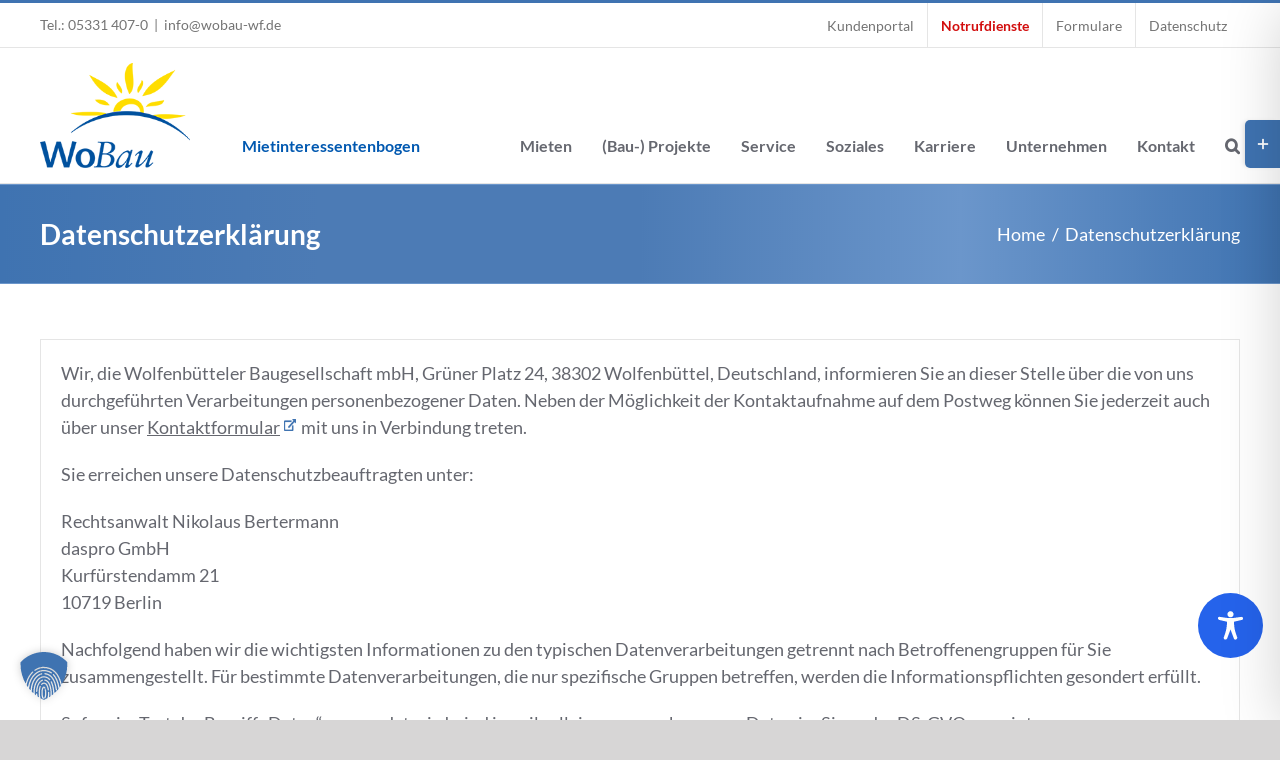

--- FILE ---
content_type: text/css
request_url: https://www.wobau-wf.de/content/plugins/immomakler-child-skin/css/immomakler.css?ver=5.55.1581360012
body_size: 103
content:
/* Searchform Shortcode */
#shortcode-immomakler-search-advanced, #immomakler-search-advanced {
    padding: 0 16px;
}